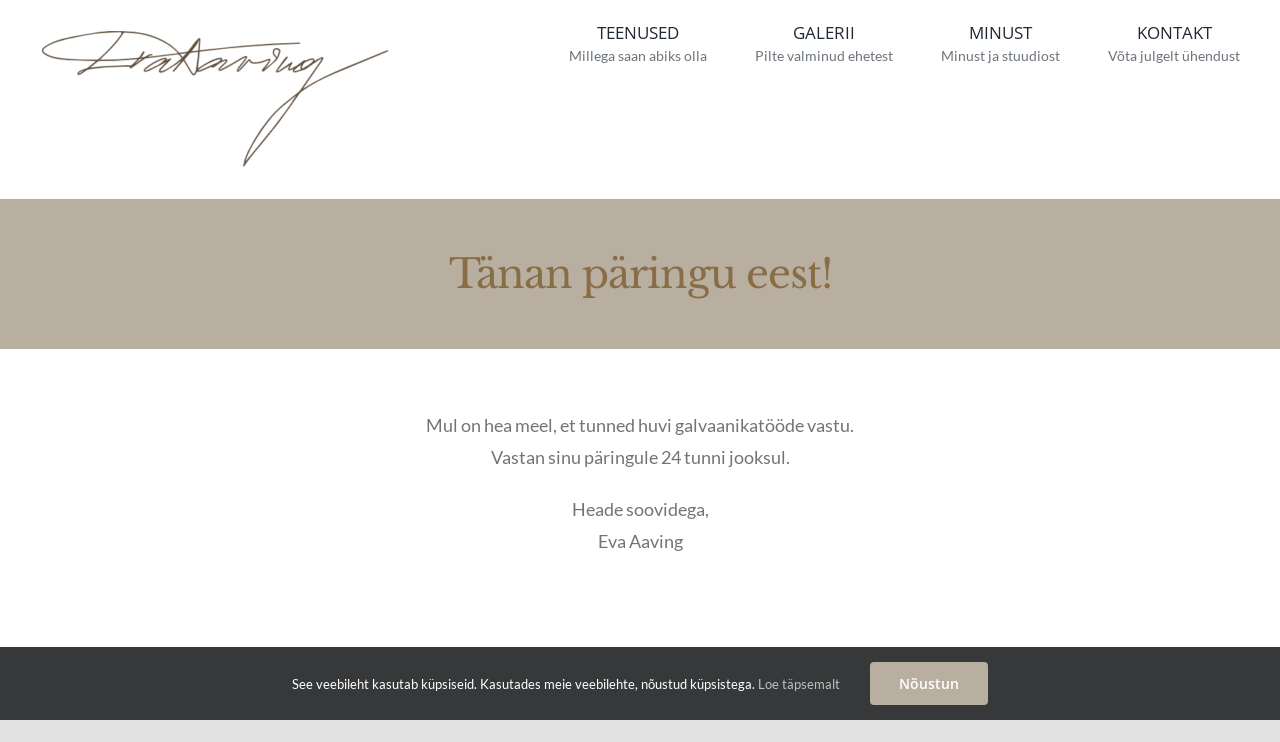

--- FILE ---
content_type: text/html; charset=utf-8
request_url: https://www.google.com/recaptcha/api2/anchor?ar=1&k=6LehxOIrAAAAAJKE7tHqDnYfWJl_I2InlKuaw-IQ&co=aHR0cHM6Ly9lbGVtZW50NDcuZWU6NDQz&hl=en&v=N67nZn4AqZkNcbeMu4prBgzg&size=invisible&anchor-ms=20000&execute-ms=30000&cb=2uzyokj30hqn
body_size: 48702
content:
<!DOCTYPE HTML><html dir="ltr" lang="en"><head><meta http-equiv="Content-Type" content="text/html; charset=UTF-8">
<meta http-equiv="X-UA-Compatible" content="IE=edge">
<title>reCAPTCHA</title>
<style type="text/css">
/* cyrillic-ext */
@font-face {
  font-family: 'Roboto';
  font-style: normal;
  font-weight: 400;
  font-stretch: 100%;
  src: url(//fonts.gstatic.com/s/roboto/v48/KFO7CnqEu92Fr1ME7kSn66aGLdTylUAMa3GUBHMdazTgWw.woff2) format('woff2');
  unicode-range: U+0460-052F, U+1C80-1C8A, U+20B4, U+2DE0-2DFF, U+A640-A69F, U+FE2E-FE2F;
}
/* cyrillic */
@font-face {
  font-family: 'Roboto';
  font-style: normal;
  font-weight: 400;
  font-stretch: 100%;
  src: url(//fonts.gstatic.com/s/roboto/v48/KFO7CnqEu92Fr1ME7kSn66aGLdTylUAMa3iUBHMdazTgWw.woff2) format('woff2');
  unicode-range: U+0301, U+0400-045F, U+0490-0491, U+04B0-04B1, U+2116;
}
/* greek-ext */
@font-face {
  font-family: 'Roboto';
  font-style: normal;
  font-weight: 400;
  font-stretch: 100%;
  src: url(//fonts.gstatic.com/s/roboto/v48/KFO7CnqEu92Fr1ME7kSn66aGLdTylUAMa3CUBHMdazTgWw.woff2) format('woff2');
  unicode-range: U+1F00-1FFF;
}
/* greek */
@font-face {
  font-family: 'Roboto';
  font-style: normal;
  font-weight: 400;
  font-stretch: 100%;
  src: url(//fonts.gstatic.com/s/roboto/v48/KFO7CnqEu92Fr1ME7kSn66aGLdTylUAMa3-UBHMdazTgWw.woff2) format('woff2');
  unicode-range: U+0370-0377, U+037A-037F, U+0384-038A, U+038C, U+038E-03A1, U+03A3-03FF;
}
/* math */
@font-face {
  font-family: 'Roboto';
  font-style: normal;
  font-weight: 400;
  font-stretch: 100%;
  src: url(//fonts.gstatic.com/s/roboto/v48/KFO7CnqEu92Fr1ME7kSn66aGLdTylUAMawCUBHMdazTgWw.woff2) format('woff2');
  unicode-range: U+0302-0303, U+0305, U+0307-0308, U+0310, U+0312, U+0315, U+031A, U+0326-0327, U+032C, U+032F-0330, U+0332-0333, U+0338, U+033A, U+0346, U+034D, U+0391-03A1, U+03A3-03A9, U+03B1-03C9, U+03D1, U+03D5-03D6, U+03F0-03F1, U+03F4-03F5, U+2016-2017, U+2034-2038, U+203C, U+2040, U+2043, U+2047, U+2050, U+2057, U+205F, U+2070-2071, U+2074-208E, U+2090-209C, U+20D0-20DC, U+20E1, U+20E5-20EF, U+2100-2112, U+2114-2115, U+2117-2121, U+2123-214F, U+2190, U+2192, U+2194-21AE, U+21B0-21E5, U+21F1-21F2, U+21F4-2211, U+2213-2214, U+2216-22FF, U+2308-230B, U+2310, U+2319, U+231C-2321, U+2336-237A, U+237C, U+2395, U+239B-23B7, U+23D0, U+23DC-23E1, U+2474-2475, U+25AF, U+25B3, U+25B7, U+25BD, U+25C1, U+25CA, U+25CC, U+25FB, U+266D-266F, U+27C0-27FF, U+2900-2AFF, U+2B0E-2B11, U+2B30-2B4C, U+2BFE, U+3030, U+FF5B, U+FF5D, U+1D400-1D7FF, U+1EE00-1EEFF;
}
/* symbols */
@font-face {
  font-family: 'Roboto';
  font-style: normal;
  font-weight: 400;
  font-stretch: 100%;
  src: url(//fonts.gstatic.com/s/roboto/v48/KFO7CnqEu92Fr1ME7kSn66aGLdTylUAMaxKUBHMdazTgWw.woff2) format('woff2');
  unicode-range: U+0001-000C, U+000E-001F, U+007F-009F, U+20DD-20E0, U+20E2-20E4, U+2150-218F, U+2190, U+2192, U+2194-2199, U+21AF, U+21E6-21F0, U+21F3, U+2218-2219, U+2299, U+22C4-22C6, U+2300-243F, U+2440-244A, U+2460-24FF, U+25A0-27BF, U+2800-28FF, U+2921-2922, U+2981, U+29BF, U+29EB, U+2B00-2BFF, U+4DC0-4DFF, U+FFF9-FFFB, U+10140-1018E, U+10190-1019C, U+101A0, U+101D0-101FD, U+102E0-102FB, U+10E60-10E7E, U+1D2C0-1D2D3, U+1D2E0-1D37F, U+1F000-1F0FF, U+1F100-1F1AD, U+1F1E6-1F1FF, U+1F30D-1F30F, U+1F315, U+1F31C, U+1F31E, U+1F320-1F32C, U+1F336, U+1F378, U+1F37D, U+1F382, U+1F393-1F39F, U+1F3A7-1F3A8, U+1F3AC-1F3AF, U+1F3C2, U+1F3C4-1F3C6, U+1F3CA-1F3CE, U+1F3D4-1F3E0, U+1F3ED, U+1F3F1-1F3F3, U+1F3F5-1F3F7, U+1F408, U+1F415, U+1F41F, U+1F426, U+1F43F, U+1F441-1F442, U+1F444, U+1F446-1F449, U+1F44C-1F44E, U+1F453, U+1F46A, U+1F47D, U+1F4A3, U+1F4B0, U+1F4B3, U+1F4B9, U+1F4BB, U+1F4BF, U+1F4C8-1F4CB, U+1F4D6, U+1F4DA, U+1F4DF, U+1F4E3-1F4E6, U+1F4EA-1F4ED, U+1F4F7, U+1F4F9-1F4FB, U+1F4FD-1F4FE, U+1F503, U+1F507-1F50B, U+1F50D, U+1F512-1F513, U+1F53E-1F54A, U+1F54F-1F5FA, U+1F610, U+1F650-1F67F, U+1F687, U+1F68D, U+1F691, U+1F694, U+1F698, U+1F6AD, U+1F6B2, U+1F6B9-1F6BA, U+1F6BC, U+1F6C6-1F6CF, U+1F6D3-1F6D7, U+1F6E0-1F6EA, U+1F6F0-1F6F3, U+1F6F7-1F6FC, U+1F700-1F7FF, U+1F800-1F80B, U+1F810-1F847, U+1F850-1F859, U+1F860-1F887, U+1F890-1F8AD, U+1F8B0-1F8BB, U+1F8C0-1F8C1, U+1F900-1F90B, U+1F93B, U+1F946, U+1F984, U+1F996, U+1F9E9, U+1FA00-1FA6F, U+1FA70-1FA7C, U+1FA80-1FA89, U+1FA8F-1FAC6, U+1FACE-1FADC, U+1FADF-1FAE9, U+1FAF0-1FAF8, U+1FB00-1FBFF;
}
/* vietnamese */
@font-face {
  font-family: 'Roboto';
  font-style: normal;
  font-weight: 400;
  font-stretch: 100%;
  src: url(//fonts.gstatic.com/s/roboto/v48/KFO7CnqEu92Fr1ME7kSn66aGLdTylUAMa3OUBHMdazTgWw.woff2) format('woff2');
  unicode-range: U+0102-0103, U+0110-0111, U+0128-0129, U+0168-0169, U+01A0-01A1, U+01AF-01B0, U+0300-0301, U+0303-0304, U+0308-0309, U+0323, U+0329, U+1EA0-1EF9, U+20AB;
}
/* latin-ext */
@font-face {
  font-family: 'Roboto';
  font-style: normal;
  font-weight: 400;
  font-stretch: 100%;
  src: url(//fonts.gstatic.com/s/roboto/v48/KFO7CnqEu92Fr1ME7kSn66aGLdTylUAMa3KUBHMdazTgWw.woff2) format('woff2');
  unicode-range: U+0100-02BA, U+02BD-02C5, U+02C7-02CC, U+02CE-02D7, U+02DD-02FF, U+0304, U+0308, U+0329, U+1D00-1DBF, U+1E00-1E9F, U+1EF2-1EFF, U+2020, U+20A0-20AB, U+20AD-20C0, U+2113, U+2C60-2C7F, U+A720-A7FF;
}
/* latin */
@font-face {
  font-family: 'Roboto';
  font-style: normal;
  font-weight: 400;
  font-stretch: 100%;
  src: url(//fonts.gstatic.com/s/roboto/v48/KFO7CnqEu92Fr1ME7kSn66aGLdTylUAMa3yUBHMdazQ.woff2) format('woff2');
  unicode-range: U+0000-00FF, U+0131, U+0152-0153, U+02BB-02BC, U+02C6, U+02DA, U+02DC, U+0304, U+0308, U+0329, U+2000-206F, U+20AC, U+2122, U+2191, U+2193, U+2212, U+2215, U+FEFF, U+FFFD;
}
/* cyrillic-ext */
@font-face {
  font-family: 'Roboto';
  font-style: normal;
  font-weight: 500;
  font-stretch: 100%;
  src: url(//fonts.gstatic.com/s/roboto/v48/KFO7CnqEu92Fr1ME7kSn66aGLdTylUAMa3GUBHMdazTgWw.woff2) format('woff2');
  unicode-range: U+0460-052F, U+1C80-1C8A, U+20B4, U+2DE0-2DFF, U+A640-A69F, U+FE2E-FE2F;
}
/* cyrillic */
@font-face {
  font-family: 'Roboto';
  font-style: normal;
  font-weight: 500;
  font-stretch: 100%;
  src: url(//fonts.gstatic.com/s/roboto/v48/KFO7CnqEu92Fr1ME7kSn66aGLdTylUAMa3iUBHMdazTgWw.woff2) format('woff2');
  unicode-range: U+0301, U+0400-045F, U+0490-0491, U+04B0-04B1, U+2116;
}
/* greek-ext */
@font-face {
  font-family: 'Roboto';
  font-style: normal;
  font-weight: 500;
  font-stretch: 100%;
  src: url(//fonts.gstatic.com/s/roboto/v48/KFO7CnqEu92Fr1ME7kSn66aGLdTylUAMa3CUBHMdazTgWw.woff2) format('woff2');
  unicode-range: U+1F00-1FFF;
}
/* greek */
@font-face {
  font-family: 'Roboto';
  font-style: normal;
  font-weight: 500;
  font-stretch: 100%;
  src: url(//fonts.gstatic.com/s/roboto/v48/KFO7CnqEu92Fr1ME7kSn66aGLdTylUAMa3-UBHMdazTgWw.woff2) format('woff2');
  unicode-range: U+0370-0377, U+037A-037F, U+0384-038A, U+038C, U+038E-03A1, U+03A3-03FF;
}
/* math */
@font-face {
  font-family: 'Roboto';
  font-style: normal;
  font-weight: 500;
  font-stretch: 100%;
  src: url(//fonts.gstatic.com/s/roboto/v48/KFO7CnqEu92Fr1ME7kSn66aGLdTylUAMawCUBHMdazTgWw.woff2) format('woff2');
  unicode-range: U+0302-0303, U+0305, U+0307-0308, U+0310, U+0312, U+0315, U+031A, U+0326-0327, U+032C, U+032F-0330, U+0332-0333, U+0338, U+033A, U+0346, U+034D, U+0391-03A1, U+03A3-03A9, U+03B1-03C9, U+03D1, U+03D5-03D6, U+03F0-03F1, U+03F4-03F5, U+2016-2017, U+2034-2038, U+203C, U+2040, U+2043, U+2047, U+2050, U+2057, U+205F, U+2070-2071, U+2074-208E, U+2090-209C, U+20D0-20DC, U+20E1, U+20E5-20EF, U+2100-2112, U+2114-2115, U+2117-2121, U+2123-214F, U+2190, U+2192, U+2194-21AE, U+21B0-21E5, U+21F1-21F2, U+21F4-2211, U+2213-2214, U+2216-22FF, U+2308-230B, U+2310, U+2319, U+231C-2321, U+2336-237A, U+237C, U+2395, U+239B-23B7, U+23D0, U+23DC-23E1, U+2474-2475, U+25AF, U+25B3, U+25B7, U+25BD, U+25C1, U+25CA, U+25CC, U+25FB, U+266D-266F, U+27C0-27FF, U+2900-2AFF, U+2B0E-2B11, U+2B30-2B4C, U+2BFE, U+3030, U+FF5B, U+FF5D, U+1D400-1D7FF, U+1EE00-1EEFF;
}
/* symbols */
@font-face {
  font-family: 'Roboto';
  font-style: normal;
  font-weight: 500;
  font-stretch: 100%;
  src: url(//fonts.gstatic.com/s/roboto/v48/KFO7CnqEu92Fr1ME7kSn66aGLdTylUAMaxKUBHMdazTgWw.woff2) format('woff2');
  unicode-range: U+0001-000C, U+000E-001F, U+007F-009F, U+20DD-20E0, U+20E2-20E4, U+2150-218F, U+2190, U+2192, U+2194-2199, U+21AF, U+21E6-21F0, U+21F3, U+2218-2219, U+2299, U+22C4-22C6, U+2300-243F, U+2440-244A, U+2460-24FF, U+25A0-27BF, U+2800-28FF, U+2921-2922, U+2981, U+29BF, U+29EB, U+2B00-2BFF, U+4DC0-4DFF, U+FFF9-FFFB, U+10140-1018E, U+10190-1019C, U+101A0, U+101D0-101FD, U+102E0-102FB, U+10E60-10E7E, U+1D2C0-1D2D3, U+1D2E0-1D37F, U+1F000-1F0FF, U+1F100-1F1AD, U+1F1E6-1F1FF, U+1F30D-1F30F, U+1F315, U+1F31C, U+1F31E, U+1F320-1F32C, U+1F336, U+1F378, U+1F37D, U+1F382, U+1F393-1F39F, U+1F3A7-1F3A8, U+1F3AC-1F3AF, U+1F3C2, U+1F3C4-1F3C6, U+1F3CA-1F3CE, U+1F3D4-1F3E0, U+1F3ED, U+1F3F1-1F3F3, U+1F3F5-1F3F7, U+1F408, U+1F415, U+1F41F, U+1F426, U+1F43F, U+1F441-1F442, U+1F444, U+1F446-1F449, U+1F44C-1F44E, U+1F453, U+1F46A, U+1F47D, U+1F4A3, U+1F4B0, U+1F4B3, U+1F4B9, U+1F4BB, U+1F4BF, U+1F4C8-1F4CB, U+1F4D6, U+1F4DA, U+1F4DF, U+1F4E3-1F4E6, U+1F4EA-1F4ED, U+1F4F7, U+1F4F9-1F4FB, U+1F4FD-1F4FE, U+1F503, U+1F507-1F50B, U+1F50D, U+1F512-1F513, U+1F53E-1F54A, U+1F54F-1F5FA, U+1F610, U+1F650-1F67F, U+1F687, U+1F68D, U+1F691, U+1F694, U+1F698, U+1F6AD, U+1F6B2, U+1F6B9-1F6BA, U+1F6BC, U+1F6C6-1F6CF, U+1F6D3-1F6D7, U+1F6E0-1F6EA, U+1F6F0-1F6F3, U+1F6F7-1F6FC, U+1F700-1F7FF, U+1F800-1F80B, U+1F810-1F847, U+1F850-1F859, U+1F860-1F887, U+1F890-1F8AD, U+1F8B0-1F8BB, U+1F8C0-1F8C1, U+1F900-1F90B, U+1F93B, U+1F946, U+1F984, U+1F996, U+1F9E9, U+1FA00-1FA6F, U+1FA70-1FA7C, U+1FA80-1FA89, U+1FA8F-1FAC6, U+1FACE-1FADC, U+1FADF-1FAE9, U+1FAF0-1FAF8, U+1FB00-1FBFF;
}
/* vietnamese */
@font-face {
  font-family: 'Roboto';
  font-style: normal;
  font-weight: 500;
  font-stretch: 100%;
  src: url(//fonts.gstatic.com/s/roboto/v48/KFO7CnqEu92Fr1ME7kSn66aGLdTylUAMa3OUBHMdazTgWw.woff2) format('woff2');
  unicode-range: U+0102-0103, U+0110-0111, U+0128-0129, U+0168-0169, U+01A0-01A1, U+01AF-01B0, U+0300-0301, U+0303-0304, U+0308-0309, U+0323, U+0329, U+1EA0-1EF9, U+20AB;
}
/* latin-ext */
@font-face {
  font-family: 'Roboto';
  font-style: normal;
  font-weight: 500;
  font-stretch: 100%;
  src: url(//fonts.gstatic.com/s/roboto/v48/KFO7CnqEu92Fr1ME7kSn66aGLdTylUAMa3KUBHMdazTgWw.woff2) format('woff2');
  unicode-range: U+0100-02BA, U+02BD-02C5, U+02C7-02CC, U+02CE-02D7, U+02DD-02FF, U+0304, U+0308, U+0329, U+1D00-1DBF, U+1E00-1E9F, U+1EF2-1EFF, U+2020, U+20A0-20AB, U+20AD-20C0, U+2113, U+2C60-2C7F, U+A720-A7FF;
}
/* latin */
@font-face {
  font-family: 'Roboto';
  font-style: normal;
  font-weight: 500;
  font-stretch: 100%;
  src: url(//fonts.gstatic.com/s/roboto/v48/KFO7CnqEu92Fr1ME7kSn66aGLdTylUAMa3yUBHMdazQ.woff2) format('woff2');
  unicode-range: U+0000-00FF, U+0131, U+0152-0153, U+02BB-02BC, U+02C6, U+02DA, U+02DC, U+0304, U+0308, U+0329, U+2000-206F, U+20AC, U+2122, U+2191, U+2193, U+2212, U+2215, U+FEFF, U+FFFD;
}
/* cyrillic-ext */
@font-face {
  font-family: 'Roboto';
  font-style: normal;
  font-weight: 900;
  font-stretch: 100%;
  src: url(//fonts.gstatic.com/s/roboto/v48/KFO7CnqEu92Fr1ME7kSn66aGLdTylUAMa3GUBHMdazTgWw.woff2) format('woff2');
  unicode-range: U+0460-052F, U+1C80-1C8A, U+20B4, U+2DE0-2DFF, U+A640-A69F, U+FE2E-FE2F;
}
/* cyrillic */
@font-face {
  font-family: 'Roboto';
  font-style: normal;
  font-weight: 900;
  font-stretch: 100%;
  src: url(//fonts.gstatic.com/s/roboto/v48/KFO7CnqEu92Fr1ME7kSn66aGLdTylUAMa3iUBHMdazTgWw.woff2) format('woff2');
  unicode-range: U+0301, U+0400-045F, U+0490-0491, U+04B0-04B1, U+2116;
}
/* greek-ext */
@font-face {
  font-family: 'Roboto';
  font-style: normal;
  font-weight: 900;
  font-stretch: 100%;
  src: url(//fonts.gstatic.com/s/roboto/v48/KFO7CnqEu92Fr1ME7kSn66aGLdTylUAMa3CUBHMdazTgWw.woff2) format('woff2');
  unicode-range: U+1F00-1FFF;
}
/* greek */
@font-face {
  font-family: 'Roboto';
  font-style: normal;
  font-weight: 900;
  font-stretch: 100%;
  src: url(//fonts.gstatic.com/s/roboto/v48/KFO7CnqEu92Fr1ME7kSn66aGLdTylUAMa3-UBHMdazTgWw.woff2) format('woff2');
  unicode-range: U+0370-0377, U+037A-037F, U+0384-038A, U+038C, U+038E-03A1, U+03A3-03FF;
}
/* math */
@font-face {
  font-family: 'Roboto';
  font-style: normal;
  font-weight: 900;
  font-stretch: 100%;
  src: url(//fonts.gstatic.com/s/roboto/v48/KFO7CnqEu92Fr1ME7kSn66aGLdTylUAMawCUBHMdazTgWw.woff2) format('woff2');
  unicode-range: U+0302-0303, U+0305, U+0307-0308, U+0310, U+0312, U+0315, U+031A, U+0326-0327, U+032C, U+032F-0330, U+0332-0333, U+0338, U+033A, U+0346, U+034D, U+0391-03A1, U+03A3-03A9, U+03B1-03C9, U+03D1, U+03D5-03D6, U+03F0-03F1, U+03F4-03F5, U+2016-2017, U+2034-2038, U+203C, U+2040, U+2043, U+2047, U+2050, U+2057, U+205F, U+2070-2071, U+2074-208E, U+2090-209C, U+20D0-20DC, U+20E1, U+20E5-20EF, U+2100-2112, U+2114-2115, U+2117-2121, U+2123-214F, U+2190, U+2192, U+2194-21AE, U+21B0-21E5, U+21F1-21F2, U+21F4-2211, U+2213-2214, U+2216-22FF, U+2308-230B, U+2310, U+2319, U+231C-2321, U+2336-237A, U+237C, U+2395, U+239B-23B7, U+23D0, U+23DC-23E1, U+2474-2475, U+25AF, U+25B3, U+25B7, U+25BD, U+25C1, U+25CA, U+25CC, U+25FB, U+266D-266F, U+27C0-27FF, U+2900-2AFF, U+2B0E-2B11, U+2B30-2B4C, U+2BFE, U+3030, U+FF5B, U+FF5D, U+1D400-1D7FF, U+1EE00-1EEFF;
}
/* symbols */
@font-face {
  font-family: 'Roboto';
  font-style: normal;
  font-weight: 900;
  font-stretch: 100%;
  src: url(//fonts.gstatic.com/s/roboto/v48/KFO7CnqEu92Fr1ME7kSn66aGLdTylUAMaxKUBHMdazTgWw.woff2) format('woff2');
  unicode-range: U+0001-000C, U+000E-001F, U+007F-009F, U+20DD-20E0, U+20E2-20E4, U+2150-218F, U+2190, U+2192, U+2194-2199, U+21AF, U+21E6-21F0, U+21F3, U+2218-2219, U+2299, U+22C4-22C6, U+2300-243F, U+2440-244A, U+2460-24FF, U+25A0-27BF, U+2800-28FF, U+2921-2922, U+2981, U+29BF, U+29EB, U+2B00-2BFF, U+4DC0-4DFF, U+FFF9-FFFB, U+10140-1018E, U+10190-1019C, U+101A0, U+101D0-101FD, U+102E0-102FB, U+10E60-10E7E, U+1D2C0-1D2D3, U+1D2E0-1D37F, U+1F000-1F0FF, U+1F100-1F1AD, U+1F1E6-1F1FF, U+1F30D-1F30F, U+1F315, U+1F31C, U+1F31E, U+1F320-1F32C, U+1F336, U+1F378, U+1F37D, U+1F382, U+1F393-1F39F, U+1F3A7-1F3A8, U+1F3AC-1F3AF, U+1F3C2, U+1F3C4-1F3C6, U+1F3CA-1F3CE, U+1F3D4-1F3E0, U+1F3ED, U+1F3F1-1F3F3, U+1F3F5-1F3F7, U+1F408, U+1F415, U+1F41F, U+1F426, U+1F43F, U+1F441-1F442, U+1F444, U+1F446-1F449, U+1F44C-1F44E, U+1F453, U+1F46A, U+1F47D, U+1F4A3, U+1F4B0, U+1F4B3, U+1F4B9, U+1F4BB, U+1F4BF, U+1F4C8-1F4CB, U+1F4D6, U+1F4DA, U+1F4DF, U+1F4E3-1F4E6, U+1F4EA-1F4ED, U+1F4F7, U+1F4F9-1F4FB, U+1F4FD-1F4FE, U+1F503, U+1F507-1F50B, U+1F50D, U+1F512-1F513, U+1F53E-1F54A, U+1F54F-1F5FA, U+1F610, U+1F650-1F67F, U+1F687, U+1F68D, U+1F691, U+1F694, U+1F698, U+1F6AD, U+1F6B2, U+1F6B9-1F6BA, U+1F6BC, U+1F6C6-1F6CF, U+1F6D3-1F6D7, U+1F6E0-1F6EA, U+1F6F0-1F6F3, U+1F6F7-1F6FC, U+1F700-1F7FF, U+1F800-1F80B, U+1F810-1F847, U+1F850-1F859, U+1F860-1F887, U+1F890-1F8AD, U+1F8B0-1F8BB, U+1F8C0-1F8C1, U+1F900-1F90B, U+1F93B, U+1F946, U+1F984, U+1F996, U+1F9E9, U+1FA00-1FA6F, U+1FA70-1FA7C, U+1FA80-1FA89, U+1FA8F-1FAC6, U+1FACE-1FADC, U+1FADF-1FAE9, U+1FAF0-1FAF8, U+1FB00-1FBFF;
}
/* vietnamese */
@font-face {
  font-family: 'Roboto';
  font-style: normal;
  font-weight: 900;
  font-stretch: 100%;
  src: url(//fonts.gstatic.com/s/roboto/v48/KFO7CnqEu92Fr1ME7kSn66aGLdTylUAMa3OUBHMdazTgWw.woff2) format('woff2');
  unicode-range: U+0102-0103, U+0110-0111, U+0128-0129, U+0168-0169, U+01A0-01A1, U+01AF-01B0, U+0300-0301, U+0303-0304, U+0308-0309, U+0323, U+0329, U+1EA0-1EF9, U+20AB;
}
/* latin-ext */
@font-face {
  font-family: 'Roboto';
  font-style: normal;
  font-weight: 900;
  font-stretch: 100%;
  src: url(//fonts.gstatic.com/s/roboto/v48/KFO7CnqEu92Fr1ME7kSn66aGLdTylUAMa3KUBHMdazTgWw.woff2) format('woff2');
  unicode-range: U+0100-02BA, U+02BD-02C5, U+02C7-02CC, U+02CE-02D7, U+02DD-02FF, U+0304, U+0308, U+0329, U+1D00-1DBF, U+1E00-1E9F, U+1EF2-1EFF, U+2020, U+20A0-20AB, U+20AD-20C0, U+2113, U+2C60-2C7F, U+A720-A7FF;
}
/* latin */
@font-face {
  font-family: 'Roboto';
  font-style: normal;
  font-weight: 900;
  font-stretch: 100%;
  src: url(//fonts.gstatic.com/s/roboto/v48/KFO7CnqEu92Fr1ME7kSn66aGLdTylUAMa3yUBHMdazQ.woff2) format('woff2');
  unicode-range: U+0000-00FF, U+0131, U+0152-0153, U+02BB-02BC, U+02C6, U+02DA, U+02DC, U+0304, U+0308, U+0329, U+2000-206F, U+20AC, U+2122, U+2191, U+2193, U+2212, U+2215, U+FEFF, U+FFFD;
}

</style>
<link rel="stylesheet" type="text/css" href="https://www.gstatic.com/recaptcha/releases/N67nZn4AqZkNcbeMu4prBgzg/styles__ltr.css">
<script nonce="vhaUtCw3IL_ySd6ojWo7Ng" type="text/javascript">window['__recaptcha_api'] = 'https://www.google.com/recaptcha/api2/';</script>
<script type="text/javascript" src="https://www.gstatic.com/recaptcha/releases/N67nZn4AqZkNcbeMu4prBgzg/recaptcha__en.js" nonce="vhaUtCw3IL_ySd6ojWo7Ng">
      
    </script></head>
<body><div id="rc-anchor-alert" class="rc-anchor-alert"></div>
<input type="hidden" id="recaptcha-token" value="[base64]">
<script type="text/javascript" nonce="vhaUtCw3IL_ySd6ojWo7Ng">
      recaptcha.anchor.Main.init("[\x22ainput\x22,[\x22bgdata\x22,\x22\x22,\[base64]/[base64]/[base64]/[base64]/[base64]/UltsKytdPUU6KEU8MjA0OD9SW2wrK109RT4+NnwxOTI6KChFJjY0NTEyKT09NTUyOTYmJk0rMTxjLmxlbmd0aCYmKGMuY2hhckNvZGVBdChNKzEpJjY0NTEyKT09NTYzMjA/[base64]/[base64]/[base64]/[base64]/[base64]/[base64]/[base64]\x22,\[base64]\\u003d\\u003d\x22,\x22w79Gw605d8KswovDugLDrkU0flVbwrTCmSrDgiXCpB1pwqHCnCjCrUsAw50/w6fDgjTCoMKmV8K3wovDncOIw6wMGhxNw61nPcKjwqrCrlzCg8KUw6MZwrvCnsK6w7DCnTlKwrHDsjxJHcO9KQhPwofDl8Otw5TDhSlTcsOiO8OZw7p1TsONPU5awoUCd8Ofw5Ryw7YBw7vClEAhw73DlMKMw47CkcOhAl8gN8O/GxnDikfDhAl9wrrCo8KnwqTDniDDhMKxNx3DisKPwqXCqsO6VhvClFHCuXkFwqvDrMKFPsKHUcKVw59Rwp7DuMOzwq8qw5XCs8KPw53CtSLDsXV+UsO/wrsqOH7CtcKBw5fCicOVwqzCmVnCiMOlw4bCsi/Dn8Kow6HCmsKtw7N+Jz9XJcO0wpYDwpxZLsO2CxA2R8KnI0LDg8K8C8KPw5bCki/CjAV2eWVjwqvDoz8fVVjCqsK4PhzDusOdw5lHO23CqgPDqcOmw5gXw4jDtcOaRi3Dm8OQw4k2bcKCwonDksKnOiQPSHrDoFkQwpxoIcKmKMOmwqAwwoo4w6LCuMOFLMKZw6ZkwqzCqcOBwpYZw7/Ci2PDj8OlFVF6woXCtUMcOMKjacO3woLCtMOvw7PDpnfCssKlX34yw4/DhEnCqlrDjmjDu8KFwok1woTCuMO5wr1ZXAxTCsOMTlcHwrbCuxF5WBthSMOIY8Ouwp/DmjwtwpHDvxJ6w6rDvsONwptVwqbCtnTCi07CtsK3QcKFAcOPw7oqwoZrwqXCtMO5e1BiTSPChcKlw45Cw53CpgItw7FfGsKGwrDDoMKiAMK1wqTDp8K/w4Mvw7xqNGhhwpEVBw/Cl1zDusOtCF3Cg3LDsxN+JcOtwqDDgVoPwoHCqcKEP19Jw4PDsMOOccKLMyHDnznCjB4wwplNbA/Cq8O1w4Q1Vk7DpT7DrsOwO3PDvcKgBiNgEcK7Dw54wrnDvMOKX2suw5hvQAA+w7k+PSbDgsKDwoI2JcOLw6PCtcOEAC7CpMO8w6PDnC/[base64]/Dvh/ClcK0RMKCwoshw5nDu8ObKD/CsW3CuVfCjVLCgMO0QsOvR8K/a1/DmsKzw5XCicOcesK0w7XDnMOdT8KdL8KXOcOCw6JdVsOOJ8O0w7DCn8K9woAuwqV7wosQw5M/w4jDlMKJw6zCm8KKTi8+JA1pflJ6wqI8w73DusOhw5/Cmk/[base64]/w4xHwrTDoVXDrn3DqcOww53CtADCjMOMTcK0w4sDwqfCs2w4IiUZPMKmL0QjOsOyPsKXX1/Cmw3DicKFKxBzw5ILw7xuw7zDisO+YkwjFMKnw4PCoxjDgHbCicKHwpTCsEtWenMmwrBjwqDCsWzDq2zCigxswoLCq3rDhUjDmxXCucOlw6Uvw4p2NkPDn8KHwoIDw5g6DMKuw4bDpcOawqXCjB5swq/CosKIGMOwwpzDvcO+w5Jiw77Cl8Kow5ZEw7XCjMKlwqZ9w5/[base64]/KyrCncK4w40vWcOSclAtw6FCfH0mw6DCisOGw77CrQQKwp8qaj0bwqZBw4DCmSQKwoRPCMKgwoPCv8OEw6M4w60UC8OFwq/DssO/NcOjwqLDi37DmFDCisOjwonDmzEMNBJswqnDnjnDjcK6FC3CgAtOw6TDkQjCp38ow6cKwpXDnMO2w4Vow4jDv1LDpMORwrNhDDMtw6oLLMKgwq/CgTrDqhbCkR7ClsK9wqVBwqvChMKcw6/[base64]/[base64]/[base64]/DslvDn2TChsKbw64qw4XDinRrAcOEw5Auw4HCth3DkB7Dg8Ovw6vChA3CtcOFwofDr0XClsO8wpfCusOQwrPDqX88RsOIw6o+w6PCtsOoS2/CisOrenDDrCPDoAMwwprDoB3DvlbDlcKWDGHDmcKAw5FGU8K+PDw5HgrDkFtrwrlRO0DDiE3DpcOqw4YUwpxZw7dGH8OYwpZaPMK/w656dzo8w4fDq8OgOMOvTTwlwqFjRMK9wpxTEz18w5HDqsOWw7gXEnzDm8KFRMOUw5/Cq8OSw7zDvD3DssOlPSTDtEvDm0XDqwZeJcKEwrDCoW3Cn3oSbRTDvDQYw5LDvcO9Mlwfw69PwpQQwprCpcOVwrMpwqMvw73CjMKbfsOrecKgYsK6w77CmsO0wqI0U8Ktbmxxwp/[base64]/[base64]/CtHBUG8OZTVwSwpzDqcKxNsO/[base64]/[base64]/DpsKbfDUPURnCgMO2wpVtwo3DncOlJMOvG8KZw4LCryh/GWHDsygswqgcw7bDsMOKBRZ/wrXDgHoww4rCiMOsP8K2d8KLdi9fw5TDhxjCvVfCpn9aVcKaw4NYdQEpwoZ0SirCoxM4X8KjwoDCsxdKw43CvjvDmMOewpDDlWrDtsK5L8OWw4bCtXzCkcKIwrzClx/Cmjljw41jwpEpYwjDucOjwr7DisOlQcKBBj/CiMKLQmFqwocZXG/[base64]/DocO1bsOtw47CvsO0w7gcw7gYw6ZVwo7CmsKybcK7MVLDisKcV28aMmzDoilqaBTCscKNSMKrwqRWwoxQw6hUwpDCssKfwpE5w6rCiMKsw4NGwrHDscOawoMSO8OSG8OoecOLMUl2Cz/CrcOsNMOnw7jDocKqw7DCtWE1w5PCvmcSFWnCtHTDkXXCusODUkrCicKUShwew6bCiMOywpVuXsKkw4wzw4gswpAvCwhgbsKwwpB/[base64]/DtsO5OsK0CsOnEQPCiiPCvcO5AMKEa1h+w7DDk8OzS8OiwoIgM8KZOE/CuMOcw4TCiGfCuy9Rw4rCocOrw5osT0xIGMKwP0bCuULCvwQlw47DlsOxw6/CoFvDoQUCFkRIG8KEwqUtQ8Kcw5lFw4dKKMKhworCjMOTwoQ1w6nCtVhKTDPCiMO7w5hHecO8wqfDisK7wq/CkxB1w5E7Hw54SngWwp1vwp84woleIMO2TMK7w4TDkldBHsOKw4XDtsOcOFt1w7XCuF7DtG7DsgLCv8Kseg1IGsOQUsO0w7tPw7rDmEfChMO+wqrCjcOfw4sFUGpZecOkfjjDl8OHNyJjw5FDwq/[base64]/w6t1LcOsKCnDsyfDgsKOw6fDqMKRc8KWwpskwp/Ci8Kmwq9kAcKjwqfCoMK1G8K1Pz/DksOLJy/DiU59H8OVwprDn8OsdcKXL8Kyw43Cg2fDgzfDqzzCjRvCh8OFFA0Sw6wow6DCv8KkB2LCuVrDjB9zw6/CjsKfb8K8wo03wqBOwqLDgMKPCsOMUh/Ct8Kkw7LDiDHCrUfDn8KXw75mLcOpTW4/S8KVCMKASsKfaEk8NsOtwpkMMGnCkcKLYcOvw58jwptPbntRw6ppwrvCjMK2XsKbwr4pwqzDtcKZwrTCjk5/QMOzwqHDgVfCmsO3woYQw5hRwrbCtcKIw5DCsQk5wrNpwqJ7w7zCjiTDr31CVVtYNsKJwqcrd8Ogw6/DmVjDvsKZw7pJWcK7T1XClcO1IjQIE1wswoQnwqhbcR/DpcOOdxDDvMKYIAU/wrVNVsOsw5rDjHvCnHfCjzjCscKewrTDvsOtRsKFE3jDjy8Rw54SRsOVw5sdw5RRIMOMDz3Ds8KxaMOaw5/DnsKPTlkbC8K8wqLDm2x0wqzCv0HChcKsN8OdEj3CmiLDuQTCiMOOM1rDii8pwqhfC118CcOxw4lCO8KAw5HCvzTCi13Ct8KNw4TDvxNVw7HDoSRbZsODwq7DiivChgVTwp7CiHkPwobCmcKeTcOhccKNw6/DkEdfUQjDvnZzwpFFWT/Csz4ew7zCiMKPbkcgwoJZwppOwr4yw5oKNsOdZMOLw7ZKwoMnaVPDtXoOLcOfwqrCmHR8wqEowq/DvsOVL8KDG8OQKkxRwpoQw57CrcK9I8K8AkRlIMKUHTzCvRXCrknDkMKCVsOSw7gpG8O2w5/[base64]/DmsO9XQoRZ8OyWz1xHjfDicORwrfDilXDk8KHw4okw4FcwpgGwol/ZArCgMODGcK2FcO2JsKAQsK7wpMtw5dGSy1ebWoKw4rCkEbDjH9/wqjCrcOyZAIGJyvDrsKVAVJbMMKiHWXCp8KbRBsNwrhZwrzCn8OZRxHChTDCk8KCwoHCqsKYEkvCr1bDn2HCv8OeOF7CiT4fOkvCrmkuwpTDlsOzdU7CuDA/w43Cv8K/w6zCiMKjZXxUSxIXBsOfwqZ9OcKrEGRgw49/w4TCi27DlcOXw7kfVmJCw51Mw4taw6fDvxfCtcOjw7Uwwqs2w4jDl3d9HkHDsx3ClDZQEg1BccKrwqNpVcOSwo7CkMK2ScOOwqbCisKrBBZSGnfDhcOrw5wyZBjDp14yIzsnGcOIUSXCjMKpw5YjQzgaXA/[base64]/DisK2IsOEwqA/w7fDlcOXw6zDrMO0wrDDlsOuLwEDYRIAw61BIsOnCMKyBxEYfDVLw7TDt8O7wpVdw6nDnR8NwpEYwoDCsgPCkQ5uwqXCgxXDhMKEdiJDUwXCvMO3UMOSwrE3XMK+wrHCmD/Dk8O0GsOlPWLDvwEIw4jCvHrCq2UMd8Kpwr7DlgzCtsOtL8KaX1ojdcOUw40SAhDCpyXCinRtZ8OxEsO+wrfCuiLDssOaQT3DsTDCjU0gJMKgwoXCkFnCgT3Com/Du3DDulvCrEBMBgrCosKgJcORwq/Cg8OGZ3wcwo/DrsObw7cCbi5ObsK2wrBpD8Odw6pqw5bChsKnBXQnwpTCvTsqw6TDnUVxwqxUwpBBby7CsMO1w4HDsMKTWCHCuWvCpMKSIMO6wo9kWV/[base64]/[base64]/DvSTDoMOzWcOKNDHDhMK7w7rDulRewq4KaS0tw4dFfsKYAMKdw4VKHV1bw4dmYl3ClU17T8OKUAwTesKUw6TCly5GSsKYUsKnbMOqIzrDqArDlsOUwp/CgcK6woTDlcOEY8KAwog4SMKWw5AiwojCiScMwq9gw7DDhw7DriFrN8OGC8OuDh0wwpU+YsObT8OdUBRWKFvDizjDok/CsCrDu8OdS8OXwqrDpRIjwooMQsKUJVTCvcOCw7hkfhFBw4Iew5x4fsKpwrsGI0fDrxYAwppHw7MyRH8Xw6fDm8OkfHLCtjzDusKNfMOgKMKKJChEV8K6w5DCkcO1wpRMf8Kzw6Z/AwgYJhjDlsKJwo1Ywq8zAsKjw6sGLFxbOAzDmwwswobCuMKpwoDCnn9mwqMNaj7DisKKDwApwobCoMKCChZlMT/DvsKZw5Z1w63DjsKKGnAQwptKDsO2VsK/Ww/[base64]/CvMKPwrrDuXQiwpHDrMOHwp4qwoPDkMKZwqDCocKYfSwWwpLCn0fDpHYSwrzCocK7wrsoCsK/w6NWBcKuwoMfFsKnwoTCsMOoWMOWGcKiw6PDmkXDh8K7w48nQcO/b8K1WsOsw6jCoMKXOcOOYy7DghUlw5p5w5PCu8OIM8K3Q8O6FsONTHkKfVDCvwTCtcKWIRIEw7Ejw7/[base64]/[base64]/Dr8OzZgwNw6PDiCh2w5rCn8OhIjTDj8OJWcK9wq5TRsKuw4RMLTjDhCHDnTjDoABewr9dw7slU8KJw5wMw5RxKhVww4fCgxvDp1Uew4xnXjfCu8KdRnADwq8CUMOaasOCw5vDssKOPXM/wp0fwrt7K8ODwpNuA8Kvw4cMWcKhw45XbMODwoI/W8K/JcOXCMKNFsOWX8OAFAPCn8Kww45lwr7Dlj3CpzPClMK8w5QyeFYzHWTCncOPwpjCiDHCj8O9TMKQAwMub8KowrgHOcOXwpJbQsOUwr9RXcKCLMOaw5ZWK8KXBMK3w6DCj3Jiw7MdX33DmU7Cm8KFw63DsWgYCQvDscOmwqMew4rCl8Okwq/DjlHCiT8FMnwkJ8OgwqpmZcOCw4TCl8KHYsKSEMKmwrUDwpLDj1/CssKFXV0EKyDDmMKWD8OOworDvMKPaw/DqkHDv14yw4HCicOuw5QOwrPCiyLDjHzDmD9AR3xDPMKQSMOHS8Opw7UFwoMsADHDn0Qew5Z3NHvDocOCwpJAKMKLwpUYb2tNwpJzw7IvUsOKTTzDgHMYacOHPCI8RsKEwrQ5w7XDjMKBVQPDvSzDsQ/CmcOBHgHCiMOSw67DozvCpsOUwoPDiTl9w67CosOiFDdgwrIyw54dIU/DplBzF8OGwrRMwpbDvglJwoZcY8KQdMO2wrDCl8K0w6PDpEs8w7FKwrXCisKpwrnDlU/CgMOEBsO6w7/DvQ5NeH5jH1TCgsKjwqw2w7ABwpNmKsK5IcO1woDDvgzChTUcw7xINVzDpsKNw7RJdlxvIMKLwo8OVMOZTlRSw78cwoVkCznDmMOFw6rCn8OfGiRyw4XDicK8wrLDoCnDvWrDuzXCvcKQw75ew4lnw5/DlQ7CkAEQwrA0NjXDlsKqHy7DlcKDCTDCiMOga8KYUDLDsMKfw7/CgAoiLcO6w6jCgA8qw7tcwqbDkVI0w7Q0VA1Gc8K3wq1dwoMxw7MZUFJRw5BtwqpoYTsCcsOxwrfDg15GwppldS06VFnDmsO1w6N4bcOxOcOVFMKCFsOjwoXDlARywozDgsKla8KXw759J8O9TilBDk1owohBwpRhF8OUAWPDswIrKsOIwrHDkcK9w6UiAALDksO/SxBwJ8K7wqLCr8Knw4LDmcO3wojDvsKAw6jCmkxOYMK5wpEVYCMMwr7DkT3DusKdw7XDr8OlcMOmwonCnsKawofCuC5qw5opW8KBw7Jaw7Fmw5DDisKiD0vCvwnDgSZJwrIxPcO3w4/DmsKCdcOHw6nCsMKZwq0TOjvCk8KMw47CqcKJaVjDqEFrwpvDmjQEw7fCg2zDqQJyI39fQMKNJ2NrBxDDqyTDrMKlwojCusKFOF/CixLCuB88DA/[base64]/wonCp8KkDMOHfj/DsMOuJEpfE3Emd8OhEnwDw5JRCMOsw5bDkgtUIXPCuxTCjxQUc8KQwqFeUQ4LYzXCksKvw5Qye8KuQcOWTjZzw7h9wp3CmTrCoMK5w5HDu8KTw57CgRgwwrDCu2dkwpvDo8KDWcKPw4zCn8KsfFDDg8KyV8KRBMKEw4s7BcOXagTDjcK9FDDDq8Otwq7DlcO2aMO/w6XCl1DCnMO1asKIwpMWLnnDs8O1MMOSwoh6wrxkw6U/P8K0UnR9wpR0wrU7E8K8w6LDuWkdTMOjRCpfwq/DrsOfwoBCw40Rw5kew67DhsKaScOFMsOzwph2wqDCv0nCncOeNWVzU8OCDsK+S1pTVmPCisOod8KKw58CaMKzwp5mwr1ywqx8ZcKPw7vCi8O0wqtSYsKEecKuMRTDg8O9wrXDt8KywoTCjyJuPcKkwp/ClnE4w4LDucOWFsOgw6LDh8OISXcUw4XCjiRTwq3CgMKoSVYXUMO2eT7DuMOHwrbDkwZ6H8KUF2HDhMKzbhwXQcO9fGZMw6zDu0gPw59PF3PDl8K/w7bDvsODw5XDosOjdsKLwpHCtsKIEsOWw7HDt8KLwp7DrF0NHMOHwo3DjMO2w4clIgsGdsOyw77DlAYsw5dYw6TDjmdSwo/DpD/Ct8KLw7jDl8OBwrLCs8KDQcOdKMKQXsOaw6F2wpdsw49Zw7PCkMKBw4YUfsOsbU/CugLCsCbDqcKBwrfCuG3CoMKDXhlJJwDCkzDDtMOyKcKkYyfCvMKYI1QoesO+aUDCjMKVLcOew41jJXoRw5XDk8KrwrPDkC4cwr3CucK+G8K/BcOkfh/DkjZreAbDhTbCtg3CinAMwqBsYsO9woRXUsOVU8KmWcOlwrJxezjDqcKLwpNPGMOjw59ZwrXCn0tAwoLDjh9+U0VvET7Ch8KBw4Fdw6PDuMO2w6d/[base64]/Cn8KtwqQfPcKewq8dwqHDpMOxBMKCAcOiw5EJCC7CpMOsw7FHIhbDh13Crz4ww5rCh2AJwqXCs8OHNMKBAh0ewpXDisOwJ3fDisO9OmHDthbCswjDsn4YZsOtRsKUQMOxwpRVwqwtw6HDo8K3wr/Doj/Cr8O2w6URw4vCn3fDoX53NT0CEhvCpcKjwolfN8O/wp0KwqgZw5hYd8O9w43DgcOhTDYofsOGwrkCw7fDkisfO8O3fDzChsO5DMOxTMKHw5tnw7ZgZMObBcKZG8Olw4HDqMKfwpTCosK1Y2rCvMOAw4d9w7fDoV8AwrAtwr3CvgYmwpnDulQiwr7CrsKxM1t5EMKNw4pGDX/DlVfDpMK3wrcewq3CmFrCscKhw7gsJDdWwphYw4PDnsOpAcKDwqzDoMOhw6omw4jDn8OCwo0vdMKowr4FwpDCggdNACIbw5/DlFsaw77Cl8KKLcOIwpZhBMO/WsObwrgrwpTDucOkwqLDqx/ClQvDtw/[base64]/DjDDCgMO0T8OPwrMNOHLDsSLCrsO6w7bChcK4w5vCrUjCgsOqwocHXcK5JcK7dn83w5FXw4MWTHRuDsOFWmTDoAnCo8KqQAzCrmzDnWQlTsKtw7TCnMKEw6tVw7hJwoldZ8OyFMK2bsK5woMMQMKcwpQ/HQTCvcKfUsKVwo3Cv8OiNMKqCHrCs0Jsw6JuSx3DlCsxBsK8wqTCpU3DvjJaBcOkWWrCtArCn8OmTcObwrTDlHE2G8OPGsKdwqYSwr/[base64]/[base64]/CpygLG8OBasKEFUvCj3nDhsKiwp1LwrUiBDrChMOuw68RRifDuwTDgClxMsKqwobDnRRkwqTCnsOKOANqwprCjsOoaFXCiUQww6tUX8KNdMK7w6zDlk7DscKuwqzCqsK/wqR0a8OPwovCrQQ2w4TDvsOxVwHCpjw/NiPClGDDl8ODw4hqLWfDl27DtMOawqcbwoLCjEXDviMlwrvDvCPDn8OuOkYqOjPCmDfDtcOTwpXCjsOqR1jCqW3DhMOcR8OGw6LCkjhmw5EOJMKuVRE2X8Orw5MswoHDlXxQRsKgBwh0w47DrMK+wqfDn8KwwpXCjcKMw7JsNMKdwpJ/[base64]/DssKKCcKLOsKowpIXRcOJPcKLwpNic8KEfB4DwofClsOnKzduJ8K3wpXDnDQAUBTCrsOMBsOqaGoTV0rDn8KxGmYcfkUcCsK8VkbDg8OjccK6McOew6LChMOrXQfChkhEw7DDiMOywpbCjMKARBLDv13DkMOdw4MQYBzCqsOBw7rCmcKCL8KMw4Z/[base64]/DjSHCtVLDmMOgfz8bwqbCjMOXw6DDo8OEwqjCjsOpXTfCrMKUw6/DlVsWwqfCqXXDlMOyV8KywpDCqcKSWx/DskHCp8KbSsKQwozCv0Jaw7/CvsOyw4FwXMKQW3DDr8K8fF1uw6PCsRZdYsOZwp9FeMK3w7tUwp8mw6sBwqwBXMKiwqHCrMKbwqjDgMKDBVnDokjDvEvClUp1wrDDpnclfMKCw5RnYsKGDiE6IGRMCMO3wpLDr8KQw4HCn8O0fsOaE0QfP8KZXGw1wrvDnMOVw5/CssOdw6sLw5J7M8OBwpHDuyvDrWksw5FUw4lPwobCpWctDg5FwodYw7LCicOeam4IfMOgw6UUEmpTwqd1woIWNFkkwpzCt1/DrxQtaMKXdzXCsMOkPlQnbXfCssOYw7jClVEleMOcw5bCkSNoK1/DiiLDq0t4wrNPF8OCw5HCp8KEWnwmw6bDsBXCpEcnwpcDw4bDqX9PWzEkwpDCpsKqEsKyBBTCnXTDt8O/w4DDh2BLFsKIa3bDhCXClMO0woBOYDfCi8K1RjYjWCDDt8ODwq5pw6nCjMOJwrfCssK1woHDuDbDi0M8XGFTw7bDuMOaUAPCnMOywo9Iw4TDocO/w4rDkcOfw4zChcK0wonCh8KIS8OLbcKPw4/CmnErwq3CgAUUJcOgMl5lC8O6w64PwrZkw4jCocOQFXdQwokAUMOJwppsw7LCg3nCo0fDtkoYwr3Dm0hJw6QNF03CrQ7Di8ObZsKdYR0seMOPScOaG3bDhTvCj8KIfjbDk8OLwqXCmDsveMOeacKpw4whfMO8w53CgT8Vw6TCtsOuPj/DszHDvcKjw4TDiCbDphc6W8K+aCbCiVTCp8OTw70qQsKbKTFpXcOhw4vCuDbDtcKyWsObw4/DncKLwp8Bci/CtF7DlSIawqR5w7TDj8KGw4HCosK0w77Dii1cZsKMV2QrcETDiWYEw4DDpHPCjBzCgsOZw7FqwpodacKpJ8OcbMO+wqp8SkHCjcKsw5sPG8OOWSbDqcK9wrjCpsOAbzzCgCs4M8Ktw4vCiX3Cmi/CoWDCtsOeM8OGw4prLcO/dxI4FcOKw7bCq8KBwphzZkfDscOEw4jCkE/DpBzDiEcaOcKgSMOawqvDpsOIwprDvgjDtcKeGcKJD0HDvcKrwqRTBUDChx3CucKTWlZUw5wKwrpPw4V+wrPCi8OWJcK0w6vDnsOqCAonwod5w5oXY8KJNC5qw41ewqHCgcKTZyBSB8O1wp/CkcOWwqDDnRgHFsOkCsOcVCMiC37CmnpFw7jDgcKow6TChMKyw5HChsKHw78Rw43DjjYrw74AUyMUZcKpw5XChxLCmgzDsh9fw4PDkcOKUF/CiBxJTUbCqEnCsWQQwqdNwp3DmsKDwpjCrnbDoMOEwq/DqcOKw79kD8OQO8OoODt4GXwke8Omw65Qwo4hwqYIwrNow6dWw7Mxw7jDg8OSBw1Lwp90ejvDucKGRcKCw5zCmcKHEsOFPSbDhBnCrMK0VAXCgcKjwqLCt8OxPMOidMO3DMKDTx7CrMKeYTkOwoB7GMOLw7MJwqTDtMKMNRcGwq04RMKGRcK9FCPDtm/DuMKpHMOhVsO9esKtUVliw4AuwpkPw5FZcMOhwqzCs2XDvsO0w4DCtsKSw7XDiMKKw5XCisKjw4LDiksydS5HLsK4woAqOEbCvRHCvR/[base64]/DmSzCl0l6Y3PDnjLDhx3CrMOmD8KTfUkBcXDCh8OQEnPDrsK9w6DDksO9Ixk1wqLDqA3DrcK/w5J4w6csFMKzAcK6KsKaEyzDumHCpMO0Nm5dw617wo9vwp3DgnclZ28bB8O7w4ltYzXCmcOaWMOlAcKJw6wcw7XDoj3DmVzCrSPDu8KXDcKnG2hHLjFiXcKyEsOiMcO4PEw1wpXCrlfDgcO0WcKXwrnCmMO1wrhIScK+wo/ClzfCsMKVwp3CmVZtwp0OwqvChcOkw6rDjj7DsB8hwqzCgsKBw4YZwq3DsDJOwqXCv21hGsORNsO1w6tNw7Ysw77ClMOTOVx0wq9zwqjCoz3Du3vDshLDhEgWwpplcMK/AjzDpBJBJnhXGsK6w5jCv01tw6PDusK/wo/[base64]/DosKXTcK3wpvDhD3DuALCoBgiw5/CqRHDphnDu8KNW1sgwrDCuxDDiC7CmMKjVjwbU8KZw5VvCzvDk8KCw5bCqMOQU8OPwoc4TjMnCQLCiiDCgMOKN8KMbUzClHNJXsKswr5Ow5hXworCvsORwpfCoMKALcO3YFPDm8O5wpHCqXs/wrVyasKiw6d3fMO6LUzDln/CvTQtEcK/UVrDm8K3wpDCpT/Cpi/CtsKuQk9UwpXChAfDnHXCggVbHcKhR8OyLGDDuMKBwqzDpMKXQgTChnEKJMKWDcOpwqchw4LCmcOFb8KNwrHCr3DDoUXCuTIWTMKsCCsWw77Cszpkd8KjwoDCq3TDlggywrUpwqshFxLCinTDlhLDuU3DuwHDh2DDtcKtwpU5w6IDwoTCqkgZw75/[base64]/[base64]/CngwFwocewohEw6bDohRHAcKzw5XDrMO0aEsIBMKvw6h8w7jCpUQ6woLDtMOFwpTCvcOkwqrCi8K1NsKlwoJjwroBwrlDwqjCq2snw4zCpF/Dg3/[base64]/DsynCgsKvfURQw6IWwqRWUjDCmQ7DkcOVw4IOw4TCrB/DsCh4wo3DnShlOmM+wogBwqrDrsOnw4dww5oSecOZKXQyelFYcGvDqMKKw6Y1wqQDw5jDoMK2DsKwecKcKkbDvjLDisOfWF5iV35Aw4lHPGXDiMKiecKywqHDgXTClMKJwrvCi8KSwo7DlzjCh8K2ekHDgMKlwobDsMKkw5LDicOLPxPCgH3Cl8OBw4/CvcKKWMKow5HCqEwUGUAoQMOjLGhsJcKrRMO/[base64]/[base64]/eMKAw5tCN8OcIcOFw4PCkn3CgcOfw4EHW8OLbRkwOsOrw4XCpcOLwpDCgUF4w5J9wo/Co3Ycchxlw5TCkX3DhQwVZmdZLBNywqHDoEZTDypyUsK7w7siwr/DlsOxecKkw6JjNsK9TcKrYm8rw5/CuzfDrcKJwrTCqVvDmWnDgB4SQj8naSgSUMK8wpJ5wpB+DxgVw7bCgTVYw5XCoUJyw4orIUrCh2Y7w4TCk8K8w5YfCWHCqDjDj8KpLsO0wozDpFxiOMO8wp/CscKzA054wrbCssOTEMONwq7DuXnDvk8XC8KgwqvDl8KydsKmwqMIw6geOCjDtMKAZkE/KDvDkFLDqsKjwonDmsOZw77DqsOLdcKbwrbDmCzDghPDp2cfwqjDp8KSQ8KiPMKtHVohwoQ3wrUiSz7DgBEow4fCiHXCvEN1wpPDvh/DogR/[base64]/w7gcRcOvw4bClTvCqsOzw4grw4LDhMK+wq3CtcKiw67DgsKbw61Nw47Dk8KxayISQsKkwp/DrMOBw5UvPDFuwqNWbB7CmgjDrMKLw7PCg8KHCMK+QC3Ch3MTwr94w7Fkwo3DkB/[base64]/HMOGXCdZRxfDsVjDgQwmwogYw5cpfsOowqtzw706wrdGWMKbTHMRAQHCuGrChx0IcwsUTBrDlMKUw5YEw4/DlsOXw45wwrXClsKQMxldwqXCuhDCs2lrf8OcIsKIwoPDm8KBwqLCqMKjc3nDrsOGS1rDji5aQUhgwrJ1wowxw7LChsKhwpjCrMKFwpQLTHbDm38lw5fCqcKjUzFHw4d7w4EAw4jDi8KCwrLCrsOjYixQwrkwwqBZdA/CpsKRw68qwrxFwrpjc0PDtMKfBhIMLhnCp8KfKsOGwqDCkMO/bMKew6Z4I8KGwoAMwrzDq8KQeG0Fwo0Tw4JmwpM/w4nDmMOPfMKWwo1UeyvCpkcFw5QJVTwewr8HwqLDq8OBwprDlsKdw64rwr5ANHXDkMKMwq/DmFLCn8OwM8K6wrjCgsKPXcOKH8OuS3fDmsKXQynDqcKNE8KGczrChcKncMOswpIMesKiw7fCsy9/wpwSWx8kwrbDv2XDksOnwrLDsMKOCCFMw7TDj8ODwpjCrGPCsShbwrdTTMOgaMKPwpbCrcKewpzCqgPCpcOsX8OmJ8KvwqTDhjh0MB0oU8OXSsKuO8KDwp/Ch8O7wp4Iw4ZEw43DjFQZwp3CiRjDqWfCtR3CoXQnwqDDiMOTHcOHwp93VUQjwpfDlcKnD3XCpjN7wrMvwrRdEMK6J1cMVcOpLzrDuUdLwoovw5DDoMO/d8OGIMOAwq4qw67DscO/PMKzbMO+EMKUcGB5wqzDvsKRAz3Ck3nDp8KvU1YpZhQ5XhrCisKsZcOcw51WTcKxw64WMUTCkBvCqVjCpXbCnMO8cijCocOfIcOYwrwBScKEfQvCkMKgazkfVcO/[base64]/DmiDCk8OYwpTDjn1fXQPDphLCh8KLwqJ0w4rCn2JvwrXDrFAJw4LDiWBvLsK8a8KUIMK+wrANw6vCusO/anzDlTXDky3CjWDDil7DhkDCgQ/[base64]/[base64]/CpcK/w6XCpyHCn8KzwqMQZgpow4U/w5UNEjPCscOjw64mw4N4KBjDh8KOTcKfMWUJwq5xN23CksKtwpnDuMOlAHfDgjTCpsO1IcKnGMKhw5TCpcONOVgIwp3DvsKbAsK/PijDrVzCh8OMw4QtI2zDnCnDvcO8w5rDuW0hcMOhw6guw4V2wrIjfypmAgs8w6rCqUQCNcOWwp1Tw587w6vCnsK1worDt29tw487wrwDMm5XwpcBw4c+wpPCtSQJw6fDt8OBw4VcKMOAYcOVw5E2wqHCo0HDmMKJw4/DtMO8wrcIZMOEw70DcMODwq/DkMKXwqpYbMK5wo9Hwo/[base64]/wrDDhcOUw7DDvsOVOEzCgAjCvQnDl0IWO8O/BSA5wrDCuMOYDsKfPVgJU8Kjw5FJw7PDo8OcK8KeURXDkU3CosKXNMOGHMKdw4cIw7nClC98R8KTw68ywpxvwot6wo15w5wqwpfDsMKASHDDg3N/FSXCkw/Cqh06BD8FwowNw7vDkcOawrkvVcKzL3BwJMOTO8K+SMKTwqliwo9kccOdDlhOwpjCksO3wpHDlx5vcTrCvQ1iIcKvUkzCkXHDv1zCrcKtX8OGw5zCncONbMOvbhvDmMKRw6cnw5QsO8Owwr/CuWbCrsKjbFJ2wrQzw67DjTbDgHvCsT07wrBsE07CoMO5wqLDjcONVMKpwonDpXnDvAUuPhTCgEgIVUojwq/CpcO4d8Kiw5AuwqrCsUPCqMKCQEjCisObwq3CsUYxw55Fw7XDoXXDoMOrw7cBwrEnCi3DqyjCksOEw7gww4LCqsOZwqDChcOZUgchw4XCmBxpFzfCoMKuI8OOMsK2w6Z3R8K5PcKAwqASFG1+BzJDwoDDs0/[base64]/DpjXCq8KmNCfDhTbDncKywop+w5cvQD/Dm8OhGQBeckJ9BwPDq0dMw4/DtsOEAcO2fMKWZHsCw6srw5LDp8O/wpF2PsOSwrJyJ8Ocw404wpAKLBNiw4/CpsOAwpjClsKERsOcw7kSwofDpMOfwqtDw5Mfw6zDjXwISzrDnsKCQsO6w7YeQMOPSsOoeBXDi8K3KEt/w5zCisKVTMKLK0jDoDnCvMKPcMKZEsO9WMOwwos+w7PDkn8qw78+dsOpw5zDgsOQSwklw63CisOOWsKrXmMRwohqQsOgwpQoAcKxbsOJwr8Ww7zCpXEFfMKqO8KqPHTDi8OSXcORw6DCqD0CPHBYJHwuHCNqw7/DiQlJdMKNw6nCisOVw5HDjsOLYsOuwqPCssO0w4TDswA9KsObd1vClsO3wo1Tw5LDhMOmY8KfZx/CgDzCnGEww5DClcKiwqNNC0gMBMOvDkHCn8O2wq7DklBJV8KVVWbDvS5gwrrCgMKyVzLDnSljw5bCmirCsAptfn/CogpwEicUbsK6w43Ch2rCiMKcBDkjw792w4fCoWkANsK7FDrCogNKw6HCn1c6fcKVw5fCh3kQQyXCkcOBXWgBbyfCiGdRwoVSw5IrT0hIw78Fe8OpW8KaFBQxH11mw6zDvcKkR3fDhBsKU3fCknhlHMKxCsKcw5c0X15bw5UCw5nCoQXCq8K5woxMT3/DusKueVzCpA0Lw7VvNhVIEQx0w7PDjsOTw5LDmcKSw57DqQbCqmJRRsOxwpVOFsKhPETDomMowoLDq8KiwpXDuMKTw6vCiizDiAnDu8OBw4Z0wqbDg8KoYmRyM8Kzw7rDiC/Dn2PCk0PCusK2NU9lIGhdHwlYw60qwphUwrvCpsK+woluwoPDs0LCkErDjjgrJ8KzEwNyJMKNEsKWwrzDuMKHLlpyw6DDgcK7wrVGwq3DicO6VXrDlMKUbyHDpEk5wrspAMKyZ2oew6E8wr0HwrbCtx/DmA40w4jDuMKow7ZiWMOdwrTDpsOAw6XDogLCp3oKdR3DuMO9IiYmwohIwpFYwq3DtCdaHsK9V2YDQWDCucKXwp7DnWUfwpUtcF0yX2dRw6F2VW8Ww4kLw68EQTR5wpnDpMO5w6rCjMKRwqVRNsOfw7jCg8K/I0DDv3/Cn8KXA8OsVsKWw43Dg8KkBQdBNQjCt1MuFMO4eMKfalMXeUMrwpl/wo/CmMK6bhgwDsKbwqrCmcOLKMO4w4XDkcKNGE/DrUd+wpYZAEgww6Nxw73DgsKGDsK/VBooasOFwq0bfEJncErDtMOrw4I7w5/Dlw3DoQ4fT3pawoJbwqPDisOcwrgzwofCnxPCrcOlBsO+w7bDisOQBQrDnzHDucO3wpQJMhcFw6Atwrk1w73CrH/DlwEMIMO4XSRQwqfCqy3Cn8OPCcKlD8ORPMKdw47Cr8Kywrp/HRVpw4/[base64]/DnwlhZ210csODw5EMw6PCvV/[base64]/[base64]/DrDLDrcKtwp5eL8KxHcOeAcKNXirDrMKKFMOFXsOhGsKxwq/[base64]/Cl2PCkx8Hwqhcw4xeZWXCoMOAwovCq8OPw5NSwqvDv8KNwrlkwo07FMOdH8O9CMK6R8Ozw6HCv8Olw5XDh8KjEmsVFQZnwpHDvcKzIXTCiWNAEsK+GcOzw6fCocKoMsOVfMKZwqDDosO4wr/DssKWPjQAw7VQwr0cLsOQIMOsfsODw41GL8OsEkrCoXbDlcKawrZOcVnCuCLDicKBZcOYd8OwFsO6w4cCAcKxTTo8WCHDlDnDrMOcw6sjTXrDjGU0eHo5Sw0CZsK9wobCtMOfaMOFcxU9QE/Ch8OXS8OIX8KZwoc6BMOqw7JfRsK7wooybgMTJytZMFEScMOTCwjCr1vCpycAw4Jkw4LDl8KqBxErw7QbOMKowqjCnMOAwqjCn8Ofw6/[base64]/DgMKZwqnDtnvDn8ODw7JsaDjDpsKZesKHwozClh0Nw6TCo8Ozwp41KMOCwqhtbMKgFSfDvsOmAVTChUHDiSfDrALCl8OZw6VGw67DmVJyTSUFw7/Cn3/CrQEmC2VHUcO8bMKHMlHDpcOuLEowcyPCjFrDlcO2w5c4wp7Di8KLwrIEw74Vw5nCnwTDkMKEZnLCu3LCqEMBw43DhsK+w6RgW8K6w5XDnVEgw6HClcK5wpwvw7/Ct2BNHMOgWgfDqsKMOMO3w5E5w4I4RHnDp8OYchbChVplwrIbXMOvwqnDnSLDk8KjwodPw4zDsR5ow4Ekw7/DohbDikfDgcKBw73CuAfDiMO4wpvCs8Opwpwfw4nDhFVPd2JIwqdSJsKacsKbY8OiwpZAfTHCjWzDszzDk8KKG3DDt8KmwoDCji0Uw4nDtcOxXA3CtmBCR8K3aQ3DvmwYOg9fcsORI24Rf2bDl2TDuk/Dt8Ktw7zDtMO2fMOwCnTDqMOwd0ZJBcODw5huAUXDt2BaF8K9w6DCu8OfZcOQwobClXzDp8OZw5Y5wqHDnAfDncOdw5tEwrMvwoHDjsKyAsKXw5F+wqrDmW3DrwQ6w6/DkxzCsjrDoMOELsKqbcO9JHtkwqZuwrkmwo3CrwxCblQawrdzdsKSGHxAwo/[base64]/ChcKtUcO6Bi7DiDfDjFjCtsKYMAXDgAfCt2DDu8KOw5TCsEAULnM+dXMWe8K5OsKjw5rCtDvDt0sUw6XCiGlAGH7DuBnDtMOxwq/Cn2Q8d8OmwqwlwpRwwq7DjsKgw7A9Y8OaJg0YwoV6w6PCiMKlJCgwG3kFw6sGw74DwobDnDXCtMKIw5FyEcOBwobDmEfCmk/CqcKBakbCrEBqIS7DusK2EjZlRS7DuMOATjM4ecODw4sUOsOAw7LDk0vDq24jw6JGGlQ/w7UTRFjDsHjCvQ7DncOFw7fCrCIZJX7CjUgzwpnCocK+PkJQSxPDmR1WKcKwwrrCqxnCsQXCv8KgwpLCogfDiXPDgcOSw53DpMKOWMKgwpVQNzYYZ2vDlVjClEUAwpDCoMOXBjIwL8KDwo3Cv2DCtCJOwq/[base64]/CtMKKw5vCpkFEw7HDm8OIwrBUc1ZOwpXDoQDCpyxpw6TDtAHDjzADwpTDvAPCkUMpw5jDpRfDusOyasOZCcK+wrXDhgrCvcO3BMOWV1ZpwoXDtEjCrcKDwqnDvsKpY8OIwoPDj1pKMMK/w4bCp8KxF8KJwqfCq8OdR8OUwpR5w7JidTUZXcOhF8KxwptXwqA6wpB5eWhNA1/[base64]/WXbCvADCi8KudcKUwpjDrzgpczA3w5zCmMOyEDXCgMKtwqQVDMO0wqIjw5XDtCbCocK/OQh7bzEqQsKQYGkMw5fCrgLDkW/CpErCoMKvw4/Dln4NVQcfwrzDv25IwoVlw404RcOLYzzCjsKQBsOMw6gIY8O6wrrCosK0CmLCscKPwqUMw7TCgcO+EzYQKsOjw5bDuMKaw6kjC086HGx1w7TClMK/wq3CocKWfsKsdsOcwprDtMKmCkt5w699w5Y0DGEKwqDDuxnCvkoRKsOvwpEVHlQywqnCjsKEOHjDunMOJDYcTsK1UcK/[base64]/Ck2TCnsO7w4TDisKJwqYVw6zClMOXUwLCggrDnF5dw50ewpnDgxJKw4XDmQrCvjwbw4TDjihEE8OXw47DjD3DomYZwogcw5fCtcKfw6lnD2c2IcOqG8KFFMKPwp8Hw5PDjcKBwoBBJDkxKcKnGgIBEn4Swr7CiD3CvBMRTh05w4vCpDIN\x22],null,[\x22conf\x22,null,\x226LehxOIrAAAAAJKE7tHqDnYfWJl_I2InlKuaw-IQ\x22,0,null,null,null,1,[21,125,63,73,95,87,41,43,42,83,102,105,109,121],[7059694,973],0,null,null,null,null,0,null,0,null,700,1,null,0,\[base64]/76lBhn6iwkZoQoZtZDzAxnOyhAZzPMRGQ\\u003d\\u003d\x22,0,0,null,null,1,null,0,0,null,null,null,0],\x22https://element47.ee:443\x22,null,[3,1,1],null,null,null,1,3600,[\x22https://www.google.com/intl/en/policies/privacy/\x22,\x22https://www.google.com/intl/en/policies/terms/\x22],\x22fXJ0mVHgdqTb+wj6DG0zztiGawd3Ttf3ZRTgYC0mQNk\\u003d\x22,1,0,null,1,1769917990082,0,0,[137],null,[235,122,27],\x22RC--0txLcuHl4x3Fw\x22,null,null,null,null,null,\x220dAFcWeA6N7vwM197n1o1PqodzJ6hM1A37FcJB_fciHAGbWUosgiZ9nABY5oNQNsGCy6V24B9PuKvjK_t71pjrpd8qXm2YbIvzEg\x22,1770000790147]");
    </script></body></html>